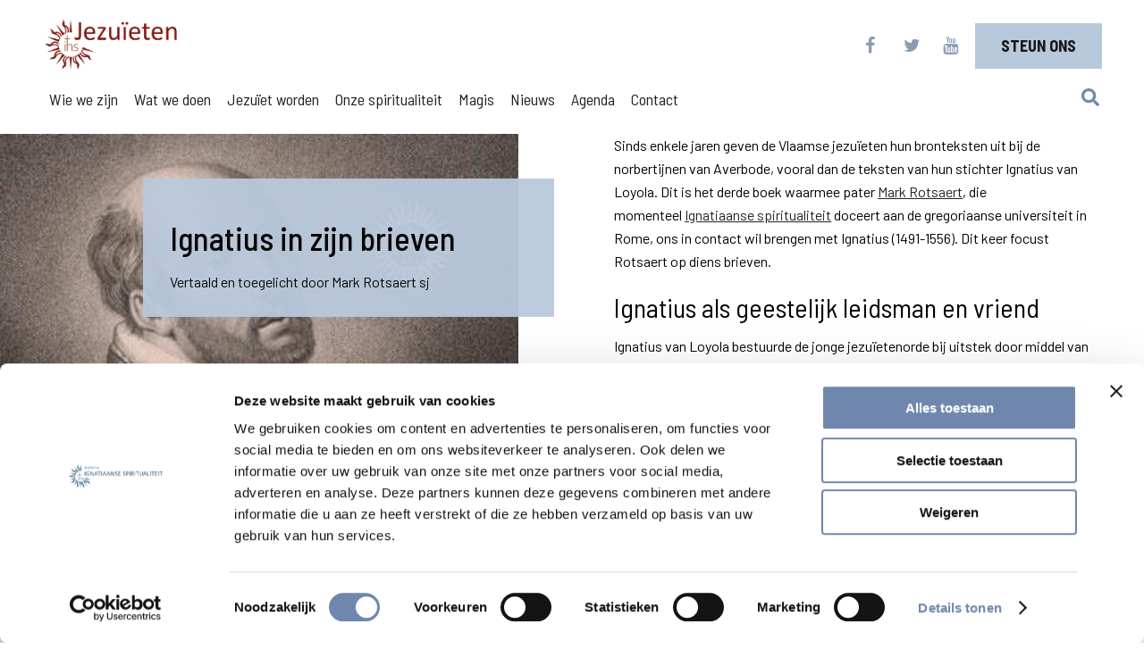

--- FILE ---
content_type: text/html; charset=UTF-8
request_url: https://www.jezuieten.org/ignatius-in-zijn-brieven/
body_size: 11090
content:
<!DOCTYPE html>

<head>
    <meta charset="utf-8" />
    <meta name="viewport" content="width=device-width, initial-scale=1.0">
    <title>Ignatius in zijn brieven - Jezuieten</title>

    <script type="text/javascript" data-cookieconsent="ignore">
	window.dataLayer = window.dataLayer || [];

	function gtag() {
		dataLayer.push(arguments);
	}

	gtag("consent", "default", {
		ad_personalization: "denied",
		ad_storage: "denied",
		ad_user_data: "denied",
		analytics_storage: "denied",
		functionality_storage: "denied",
		personalization_storage: "denied",
		security_storage: "granted",
		wait_for_update: 500,
	});
	gtag("set", "ads_data_redaction", true);
	</script>
<script type="text/javascript" data-cookieconsent="ignore">
		(function (w, d, s, l, i) {
		w[l] = w[l] || [];
		w[l].push({'gtm.start': new Date().getTime(), event: 'gtm.js'});
		var f = d.getElementsByTagName(s)[0], j = d.createElement(s), dl = l !== 'dataLayer' ? '&l=' + l : '';
		j.async = true;
		j.src = 'https://www.googletagmanager.com/gtm.js?id=' + i + dl;
		f.parentNode.insertBefore(j, f);
	})(
		window,
		document,
		'script',
		'dataLayer',
		'GTM-K3Z85JN'
	);
</script>
<script type="text/javascript"
		id="Cookiebot"
		src="https://consent.cookiebot.com/uc.js"
		data-implementation="wp"
		data-cbid="627303d2-1401-43ab-b5cd-2ef25cccf182"
							data-blockingmode="auto"
	></script>
<meta name='robots' content='index, follow, max-image-preview:large, max-snippet:-1, max-video-preview:-1' />

	<!-- This site is optimized with the Yoast SEO plugin v26.7 - https://yoast.com/wordpress/plugins/seo/ -->
	<link rel="canonical" href="https://www.jezuieten.org/ignatius-in-zijn-brieven/" />
	<meta property="og:locale" content="nl_NL" />
	<meta property="og:type" content="article" />
	<meta property="og:title" content="Ignatius in zijn brieven - Jezuieten" />
	<meta property="og:description" content="Vertaald en toegelicht door Mark Rotsaert sj" />
	<meta property="og:url" content="https://www.jezuieten.org/ignatius-in-zijn-brieven/" />
	<meta property="og:site_name" content="Jezuieten" />
	<meta property="article:publisher" content="https://www.facebook.com/jezuieten/" />
	<meta property="article:modified_time" content="2018-07-03T12:29:57+00:00" />
	<meta property="og:image" content="https://www.jezuieten.org/wp-content/uploads/ignatius-in-zijn-brieven-2.jpg" />
	<meta property="og:image:width" content="778" />
	<meta property="og:image:height" content="1200" />
	<meta property="og:image:type" content="image/jpeg" />
	<meta name="twitter:card" content="summary_large_image" />
	<meta name="twitter:site" content="@Jezuieten" />
	<meta name="twitter:label1" content="Geschatte leestijd" />
	<meta name="twitter:data1" content="1 minuut" />
	<script type="application/ld+json" class="yoast-schema-graph">{"@context":"https://schema.org","@graph":[{"@type":"WebPage","@id":"https://www.jezuieten.org/ignatius-in-zijn-brieven/","url":"https://www.jezuieten.org/ignatius-in-zijn-brieven/","name":"Ignatius in zijn brieven - Jezuieten","isPartOf":{"@id":"https://www.jezuieten.org/#website"},"primaryImageOfPage":{"@id":"https://www.jezuieten.org/ignatius-in-zijn-brieven/#primaryimage"},"image":{"@id":"https://www.jezuieten.org/ignatius-in-zijn-brieven/#primaryimage"},"thumbnailUrl":"https://www.jezuieten.org/wp-content/uploads/ignatius-in-zijn-brieven-2.jpg","datePublished":"2015-06-05T10:20:17+00:00","dateModified":"2018-07-03T12:29:57+00:00","breadcrumb":{"@id":"https://www.jezuieten.org/ignatius-in-zijn-brieven/#breadcrumb"},"inLanguage":"nl-NL","potentialAction":[{"@type":"ReadAction","target":["https://www.jezuieten.org/ignatius-in-zijn-brieven/"]}]},{"@type":"ImageObject","inLanguage":"nl-NL","@id":"https://www.jezuieten.org/ignatius-in-zijn-brieven/#primaryimage","url":"https://www.jezuieten.org/wp-content/uploads/ignatius-in-zijn-brieven-2.jpg","contentUrl":"https://www.jezuieten.org/wp-content/uploads/ignatius-in-zijn-brieven-2.jpg","width":778,"height":1200,"caption":"Ignatius in zijn brieven"},{"@type":"BreadcrumbList","@id":"https://www.jezuieten.org/ignatius-in-zijn-brieven/#breadcrumb","itemListElement":[{"@type":"ListItem","position":1,"name":"Home","item":"https://www.jezuieten.org/"},{"@type":"ListItem","position":2,"name":"Ignatius in zijn brieven"}]},{"@type":"WebSite","@id":"https://www.jezuieten.org/#website","url":"https://www.jezuieten.org/","name":"Jezuieten","description":"In Nederland en Vlaanderen","publisher":{"@id":"https://www.jezuieten.org/#organization"},"potentialAction":[{"@type":"SearchAction","target":{"@type":"EntryPoint","urlTemplate":"https://www.jezuieten.org/?s={search_term_string}"},"query-input":{"@type":"PropertyValueSpecification","valueRequired":true,"valueName":"search_term_string"}}],"inLanguage":"nl-NL"},{"@type":"Organization","@id":"https://www.jezuieten.org/#organization","name":"Jezuïeten","url":"https://www.jezuieten.org/","logo":{"@type":"ImageObject","inLanguage":"nl-NL","@id":"https://www.jezuieten.org/#/schema/logo/image/","url":"https://www.jezuieten.org/wp-content/uploads/LOGO_SJ_LAGELANDEN.png","contentUrl":"https://www.jezuieten.org/wp-content/uploads/LOGO_SJ_LAGELANDEN.png","width":3998,"height":1240,"caption":"Jezuïeten"},"image":{"@id":"https://www.jezuieten.org/#/schema/logo/image/"},"sameAs":["https://www.facebook.com/jezuieten/","https://x.com/Jezuieten","https://www.youtube.com/Jezuieten"]}]}</script>
	<!-- / Yoast SEO plugin. -->


<link rel='dns-prefetch' href='//static.addtoany.com' />
<link rel='dns-prefetch' href='//use.fontawesome.com' />
<link rel='dns-prefetch' href='//fonts.googleapis.com' />
<link rel="alternate" title="oEmbed (JSON)" type="application/json+oembed" href="https://www.jezuieten.org/wp-json/oembed/1.0/embed?url=https%3A%2F%2Fwww.jezuieten.org%2Fignatius-in-zijn-brieven%2F" />
<link rel="alternate" title="oEmbed (XML)" type="text/xml+oembed" href="https://www.jezuieten.org/wp-json/oembed/1.0/embed?url=https%3A%2F%2Fwww.jezuieten.org%2Fignatius-in-zijn-brieven%2F&#038;format=xml" />
		<!-- This site uses the Google Analytics by MonsterInsights plugin v9.11.1 - Using Analytics tracking - https://www.monsterinsights.com/ -->
		<!-- Opmerking: MonsterInsights is momenteel niet geconfigureerd op deze site. De site eigenaar moet authenticeren met Google Analytics in de MonsterInsights instellingen scherm. -->
					<!-- No tracking code set -->
				<!-- / Google Analytics by MonsterInsights -->
		<style id='wp-img-auto-sizes-contain-inline-css' type='text/css'>
img:is([sizes=auto i],[sizes^="auto," i]){contain-intrinsic-size:3000px 1500px}
/*# sourceURL=wp-img-auto-sizes-contain-inline-css */
</style>
<style id='wp-emoji-styles-inline-css' type='text/css'>

	img.wp-smiley, img.emoji {
		display: inline !important;
		border: none !important;
		box-shadow: none !important;
		height: 1em !important;
		width: 1em !important;
		margin: 0 0.07em !important;
		vertical-align: -0.1em !important;
		background: none !important;
		padding: 0 !important;
	}
/*# sourceURL=wp-emoji-styles-inline-css */
</style>
<link rel='stylesheet' id='wp-block-library-css' href='https://www.jezuieten.org/wp-includes/css/dist/block-library/style.min.css?ver=6.9' type='text/css' media='all' />
<style id='global-styles-inline-css' type='text/css'>
:root{--wp--preset--aspect-ratio--square: 1;--wp--preset--aspect-ratio--4-3: 4/3;--wp--preset--aspect-ratio--3-4: 3/4;--wp--preset--aspect-ratio--3-2: 3/2;--wp--preset--aspect-ratio--2-3: 2/3;--wp--preset--aspect-ratio--16-9: 16/9;--wp--preset--aspect-ratio--9-16: 9/16;--wp--preset--color--black: #000000;--wp--preset--color--cyan-bluish-gray: #abb8c3;--wp--preset--color--white: #ffffff;--wp--preset--color--pale-pink: #f78da7;--wp--preset--color--vivid-red: #cf2e2e;--wp--preset--color--luminous-vivid-orange: #ff6900;--wp--preset--color--luminous-vivid-amber: #fcb900;--wp--preset--color--light-green-cyan: #7bdcb5;--wp--preset--color--vivid-green-cyan: #00d084;--wp--preset--color--pale-cyan-blue: #8ed1fc;--wp--preset--color--vivid-cyan-blue: #0693e3;--wp--preset--color--vivid-purple: #9b51e0;--wp--preset--gradient--vivid-cyan-blue-to-vivid-purple: linear-gradient(135deg,rgb(6,147,227) 0%,rgb(155,81,224) 100%);--wp--preset--gradient--light-green-cyan-to-vivid-green-cyan: linear-gradient(135deg,rgb(122,220,180) 0%,rgb(0,208,130) 100%);--wp--preset--gradient--luminous-vivid-amber-to-luminous-vivid-orange: linear-gradient(135deg,rgb(252,185,0) 0%,rgb(255,105,0) 100%);--wp--preset--gradient--luminous-vivid-orange-to-vivid-red: linear-gradient(135deg,rgb(255,105,0) 0%,rgb(207,46,46) 100%);--wp--preset--gradient--very-light-gray-to-cyan-bluish-gray: linear-gradient(135deg,rgb(238,238,238) 0%,rgb(169,184,195) 100%);--wp--preset--gradient--cool-to-warm-spectrum: linear-gradient(135deg,rgb(74,234,220) 0%,rgb(151,120,209) 20%,rgb(207,42,186) 40%,rgb(238,44,130) 60%,rgb(251,105,98) 80%,rgb(254,248,76) 100%);--wp--preset--gradient--blush-light-purple: linear-gradient(135deg,rgb(255,206,236) 0%,rgb(152,150,240) 100%);--wp--preset--gradient--blush-bordeaux: linear-gradient(135deg,rgb(254,205,165) 0%,rgb(254,45,45) 50%,rgb(107,0,62) 100%);--wp--preset--gradient--luminous-dusk: linear-gradient(135deg,rgb(255,203,112) 0%,rgb(199,81,192) 50%,rgb(65,88,208) 100%);--wp--preset--gradient--pale-ocean: linear-gradient(135deg,rgb(255,245,203) 0%,rgb(182,227,212) 50%,rgb(51,167,181) 100%);--wp--preset--gradient--electric-grass: linear-gradient(135deg,rgb(202,248,128) 0%,rgb(113,206,126) 100%);--wp--preset--gradient--midnight: linear-gradient(135deg,rgb(2,3,129) 0%,rgb(40,116,252) 100%);--wp--preset--font-size--small: 13px;--wp--preset--font-size--medium: 20px;--wp--preset--font-size--large: 36px;--wp--preset--font-size--x-large: 42px;--wp--preset--spacing--20: 0.44rem;--wp--preset--spacing--30: 0.67rem;--wp--preset--spacing--40: 1rem;--wp--preset--spacing--50: 1.5rem;--wp--preset--spacing--60: 2.25rem;--wp--preset--spacing--70: 3.38rem;--wp--preset--spacing--80: 5.06rem;--wp--preset--shadow--natural: 6px 6px 9px rgba(0, 0, 0, 0.2);--wp--preset--shadow--deep: 12px 12px 50px rgba(0, 0, 0, 0.4);--wp--preset--shadow--sharp: 6px 6px 0px rgba(0, 0, 0, 0.2);--wp--preset--shadow--outlined: 6px 6px 0px -3px rgb(255, 255, 255), 6px 6px rgb(0, 0, 0);--wp--preset--shadow--crisp: 6px 6px 0px rgb(0, 0, 0);}:where(.is-layout-flex){gap: 0.5em;}:where(.is-layout-grid){gap: 0.5em;}body .is-layout-flex{display: flex;}.is-layout-flex{flex-wrap: wrap;align-items: center;}.is-layout-flex > :is(*, div){margin: 0;}body .is-layout-grid{display: grid;}.is-layout-grid > :is(*, div){margin: 0;}:where(.wp-block-columns.is-layout-flex){gap: 2em;}:where(.wp-block-columns.is-layout-grid){gap: 2em;}:where(.wp-block-post-template.is-layout-flex){gap: 1.25em;}:where(.wp-block-post-template.is-layout-grid){gap: 1.25em;}.has-black-color{color: var(--wp--preset--color--black) !important;}.has-cyan-bluish-gray-color{color: var(--wp--preset--color--cyan-bluish-gray) !important;}.has-white-color{color: var(--wp--preset--color--white) !important;}.has-pale-pink-color{color: var(--wp--preset--color--pale-pink) !important;}.has-vivid-red-color{color: var(--wp--preset--color--vivid-red) !important;}.has-luminous-vivid-orange-color{color: var(--wp--preset--color--luminous-vivid-orange) !important;}.has-luminous-vivid-amber-color{color: var(--wp--preset--color--luminous-vivid-amber) !important;}.has-light-green-cyan-color{color: var(--wp--preset--color--light-green-cyan) !important;}.has-vivid-green-cyan-color{color: var(--wp--preset--color--vivid-green-cyan) !important;}.has-pale-cyan-blue-color{color: var(--wp--preset--color--pale-cyan-blue) !important;}.has-vivid-cyan-blue-color{color: var(--wp--preset--color--vivid-cyan-blue) !important;}.has-vivid-purple-color{color: var(--wp--preset--color--vivid-purple) !important;}.has-black-background-color{background-color: var(--wp--preset--color--black) !important;}.has-cyan-bluish-gray-background-color{background-color: var(--wp--preset--color--cyan-bluish-gray) !important;}.has-white-background-color{background-color: var(--wp--preset--color--white) !important;}.has-pale-pink-background-color{background-color: var(--wp--preset--color--pale-pink) !important;}.has-vivid-red-background-color{background-color: var(--wp--preset--color--vivid-red) !important;}.has-luminous-vivid-orange-background-color{background-color: var(--wp--preset--color--luminous-vivid-orange) !important;}.has-luminous-vivid-amber-background-color{background-color: var(--wp--preset--color--luminous-vivid-amber) !important;}.has-light-green-cyan-background-color{background-color: var(--wp--preset--color--light-green-cyan) !important;}.has-vivid-green-cyan-background-color{background-color: var(--wp--preset--color--vivid-green-cyan) !important;}.has-pale-cyan-blue-background-color{background-color: var(--wp--preset--color--pale-cyan-blue) !important;}.has-vivid-cyan-blue-background-color{background-color: var(--wp--preset--color--vivid-cyan-blue) !important;}.has-vivid-purple-background-color{background-color: var(--wp--preset--color--vivid-purple) !important;}.has-black-border-color{border-color: var(--wp--preset--color--black) !important;}.has-cyan-bluish-gray-border-color{border-color: var(--wp--preset--color--cyan-bluish-gray) !important;}.has-white-border-color{border-color: var(--wp--preset--color--white) !important;}.has-pale-pink-border-color{border-color: var(--wp--preset--color--pale-pink) !important;}.has-vivid-red-border-color{border-color: var(--wp--preset--color--vivid-red) !important;}.has-luminous-vivid-orange-border-color{border-color: var(--wp--preset--color--luminous-vivid-orange) !important;}.has-luminous-vivid-amber-border-color{border-color: var(--wp--preset--color--luminous-vivid-amber) !important;}.has-light-green-cyan-border-color{border-color: var(--wp--preset--color--light-green-cyan) !important;}.has-vivid-green-cyan-border-color{border-color: var(--wp--preset--color--vivid-green-cyan) !important;}.has-pale-cyan-blue-border-color{border-color: var(--wp--preset--color--pale-cyan-blue) !important;}.has-vivid-cyan-blue-border-color{border-color: var(--wp--preset--color--vivid-cyan-blue) !important;}.has-vivid-purple-border-color{border-color: var(--wp--preset--color--vivid-purple) !important;}.has-vivid-cyan-blue-to-vivid-purple-gradient-background{background: var(--wp--preset--gradient--vivid-cyan-blue-to-vivid-purple) !important;}.has-light-green-cyan-to-vivid-green-cyan-gradient-background{background: var(--wp--preset--gradient--light-green-cyan-to-vivid-green-cyan) !important;}.has-luminous-vivid-amber-to-luminous-vivid-orange-gradient-background{background: var(--wp--preset--gradient--luminous-vivid-amber-to-luminous-vivid-orange) !important;}.has-luminous-vivid-orange-to-vivid-red-gradient-background{background: var(--wp--preset--gradient--luminous-vivid-orange-to-vivid-red) !important;}.has-very-light-gray-to-cyan-bluish-gray-gradient-background{background: var(--wp--preset--gradient--very-light-gray-to-cyan-bluish-gray) !important;}.has-cool-to-warm-spectrum-gradient-background{background: var(--wp--preset--gradient--cool-to-warm-spectrum) !important;}.has-blush-light-purple-gradient-background{background: var(--wp--preset--gradient--blush-light-purple) !important;}.has-blush-bordeaux-gradient-background{background: var(--wp--preset--gradient--blush-bordeaux) !important;}.has-luminous-dusk-gradient-background{background: var(--wp--preset--gradient--luminous-dusk) !important;}.has-pale-ocean-gradient-background{background: var(--wp--preset--gradient--pale-ocean) !important;}.has-electric-grass-gradient-background{background: var(--wp--preset--gradient--electric-grass) !important;}.has-midnight-gradient-background{background: var(--wp--preset--gradient--midnight) !important;}.has-small-font-size{font-size: var(--wp--preset--font-size--small) !important;}.has-medium-font-size{font-size: var(--wp--preset--font-size--medium) !important;}.has-large-font-size{font-size: var(--wp--preset--font-size--large) !important;}.has-x-large-font-size{font-size: var(--wp--preset--font-size--x-large) !important;}
/*# sourceURL=global-styles-inline-css */
</style>

<style id='classic-theme-styles-inline-css' type='text/css'>
/*! This file is auto-generated */
.wp-block-button__link{color:#fff;background-color:#32373c;border-radius:9999px;box-shadow:none;text-decoration:none;padding:calc(.667em + 2px) calc(1.333em + 2px);font-size:1.125em}.wp-block-file__button{background:#32373c;color:#fff;text-decoration:none}
/*# sourceURL=/wp-includes/css/classic-themes.min.css */
</style>
<link rel='stylesheet' id='news-css' href='https://www.jezuieten.org/wp-content/plugins/simple-news/css/news.css?ver=6.9' type='text/css' media='all' />
<link rel='stylesheet' id='core-css' href='https://www.jezuieten.org/wp-content/themes/jeztheme/style.css?ver=1.1.1' type='text/css' media='all' />
<link rel='stylesheet' id='additional-css' href='https://www.jezuieten.org/wp-content/themes/jeztheme/additional.css?ver=1.1.0' type='text/css' media='all' />
<link rel='stylesheet' id='font-css' href='https://fonts.googleapis.com/css?family=Barlow+Semi+Condensed%3A400%2C500%2C600%2C700%2C900%7CBarlow%3A400%2C500%2C700&#038;ver=6.9' type='text/css' media='all' />
<link rel='stylesheet' id='addtoany-css' href='https://www.jezuieten.org/wp-content/plugins/add-to-any/addtoany.min.css?ver=1.16' type='text/css' media='all' />
<style id='addtoany-inline-css' type='text/css'>
.a2a_sgv {
	border-radius: 50%;
}

a2a_s_facebook {
	margin-left: 20px;
}

.a2a_sgv sgv {
top: 2px;
width: 23px;
	}
/*# sourceURL=addtoany-inline-css */
</style>
<script type="text/javascript" id="addtoany-core-js-before">
/* <![CDATA[ */
window.a2a_config=window.a2a_config||{};a2a_config.callbacks=[];a2a_config.overlays=[];a2a_config.templates={};a2a_localize = {
	Share: "Delen",
	Save: "Opslaan",
	Subscribe: "Inschrijven",
	Email: "E-mail",
	Bookmark: "Bookmark",
	ShowAll: "Alles weergeven",
	ShowLess: "Niet alles weergeven",
	FindServices: "Vind dienst(en)",
	FindAnyServiceToAddTo: "Vind direct een dienst om aan toe te voegen",
	PoweredBy: "Mede mogelijk gemaakt door",
	ShareViaEmail: "Delen per e-mail",
	SubscribeViaEmail: "Abonneren via e-mail",
	BookmarkInYourBrowser: "Bookmark in je browser",
	BookmarkInstructions: "Druk op Ctrl+D of \u2318+D om deze pagina te bookmarken",
	AddToYourFavorites: "Voeg aan je favorieten toe",
	SendFromWebOrProgram: "Stuur vanuit elk e-mailadres of e-mail programma",
	EmailProgram: "E-mail programma",
	More: "Meer&#8230;",
	ThanksForSharing: "Bedankt voor het delen!",
	ThanksForFollowing: "Dank voor het volgen!"
};

a2a_config.icon_color="#9aadc4";

//# sourceURL=addtoany-core-js-before
/* ]]> */
</script>
<script type="text/javascript" defer src="https://static.addtoany.com/menu/page.js" id="addtoany-core-js"></script>
<script type="text/javascript" src="https://www.jezuieten.org/wp-includes/js/jquery/jquery.min.js?ver=3.7.1" id="jquery-core-js"></script>
<script type="text/javascript" src="https://www.jezuieten.org/wp-includes/js/jquery/jquery-migrate.min.js?ver=3.4.1" id="jquery-migrate-js"></script>
<script type="text/javascript" defer src="https://www.jezuieten.org/wp-content/plugins/add-to-any/addtoany.min.js?ver=1.1" id="addtoany-jquery-js"></script>
<script type="text/javascript" src="https://use.fontawesome.com/951e1c68e4.js?ver=6.9" id="fontawesome-js"></script>
<script type="text/javascript" src="https://www.jezuieten.org/wp-content/themes/jeztheme/additional.js?ver=1.0.3" id="additionalJs-js"></script>
<link rel="https://api.w.org/" href="https://www.jezuieten.org/wp-json/" /><link rel="alternate" title="JSON" type="application/json" href="https://www.jezuieten.org/wp-json/wp/v2/pages/650" /><link rel='shortlink' href='https://www.jezuieten.org/?p=650' />
<link rel="EditURI" type="application/rsd+xml" title="RSD" href="https://www.jezuieten.org/xmlrpc.php?rsd">
<style>
.gform_wrapper {
	font-family: "Barlow", Arial, sans-serif;		
}

.gform_wrapper.gravity-theme .gfield-choice-input+label {
    padding: 0 0 4px 0;
}
	
.gform_wrapper input[type='checkbox']+label {
    padding: 0 0 0 30px !important;
	vertical-align: text-bottom;
}
	
.gform_wrapper input[type='radio']+label:before,
.gform_wrapper input[type='radio']:checked+label:before {
	width: 10px;
	height: 10px;
}
.gform_wrapper input[type='radio']:checked+label:before {
	border: 1px solid #a1afc0;
}
.gform_wrapper input[type='checkbox']+label:after {
    width: inherit;
	border: 10px solid #B9C9DC;
}
	
.gform_wrapper input[type='checkbox']:checked+label:before {
    top: 2px;
    left: 3px;
}	
</style>
<!-- Google Tag Manager -->
<script>(function(w,d,s,l,i){w[l]=w[l]||[];w[l].push(

{'gtm.start': new Date().getTime(),event:'gtm.js'}
);var f=d.getElementsByTagName(s)[0],
j=d.createElement(s),dl=l!='dataLayer'?'&l='+l:'';j.async=true;j.src=
'https://www.googletagmanager.com/gtm.js?id='+i+dl;f.parentNode.insertBefore(j,f);
})(window,document,'script','dataLayer','GTM-K3Z85JN');</script>
<!-- End Google Tag Manager -->
<meta name="facebook-domain-verification" content="w5bl74d30iedgv4hgamj2xqrj9k9j5" ></script>

<style>
.sidebar-container .podcast {
	height: unset;
	grid-template-columns: unset;
/* 	background-color: unset; */
	
	h2 {
		margin-left: 2rem;
		font-size: 1.2rem;
		line-height: 2rem;
	}
}

.text-rv-light .h3 {
		font-size: 50px;
		background-color: pink;
}


</style><link rel="icon" href="https://www.jezuieten.org/wp-content/uploads/cropped-PICTO_SJ_ELC-150x150.png" sizes="32x32" />
<link rel="icon" href="https://www.jezuieten.org/wp-content/uploads/cropped-PICTO_SJ_ELC-240x240.png" sizes="192x192" />
<link rel="apple-touch-icon" href="https://www.jezuieten.org/wp-content/uploads/cropped-PICTO_SJ_ELC-240x240.png" />
<meta name="msapplication-TileImage" content="https://www.jezuieten.org/wp-content/uploads/cropped-PICTO_SJ_ELC-300x300.png" />
</head>

<body class="wp-singular page-template-default page page-id-650 wp-custom-logo wp-theme-jeztheme">
<!-- Google Tag Manager (noscript) -->
<noscript><iframe src="https://www.googletagmanager.com/ns.html?id=GTM-K3Z85JN"
height="0" width="0" style="display:none;visibility:hidden"></iframe></noscript>
<!-- End Google Tag Manager (noscript) -->
    <div id="container">
        <div id="count"></div>
        <header>
            <div id="header-container">
                <div class="top-bar">
                    <a href="https://www.jezuieten.org/">
                        <div id="logo">
                            <img style="width: auto;" src="https://www.jezuieten.org/wp-content/uploads/LOGO_SJ_ELC_ZONDER.png">
                        </div>
                    </a>
                    <div id="socials" class="socials">
                                                    <a href="https://www.facebook.com/jezuieten/">
                                <div class="fab">
                                    <i class="fa fa-facebook" aria-hidden="true"></i>
                                </div>
                            </a>
                                                                            <a href="https://twitter.com/Jezuieten">
                                <div class="fab">
                                    <i class="fa fa-twitter" aria-hidden="true"></i>
                                </div>
                            </a>
                                                                            <a href="https://www.youtube.com/user/Jezuieten">
                                <div class="fab">
                                    <i class="fa fa-youtube" aria-hidden="true"></i>
                                </div>
                            </a>
                        
                    </div>
                                            <div class="donate-container">
                            <a href="https://www.jezuieten.org/ons-steunen/">
                                <div class="donatebutton">
                                    <span>Steun ons</span>
                                </div>
                            </a>
                        </div>
                    
                </div>
                <nav id="navigation">
                    <div class="wordpress-pagesmenu"><div class="menu-main-menu-container"><ul id="menu-main-menu" class="menu"><li id="menu-item-2810" class="menu-item menu-item-type-post_type menu-item-object-page menu-item-2810"><a href="https://www.jezuieten.org/wie-we-zijn/">Wie we zijn</a></li>
<li id="menu-item-2811" class="menu-item menu-item-type-post_type menu-item-object-page menu-item-2811"><a href="https://www.jezuieten.org/wat-we-doen/">Wat we doen</a></li>
<li id="menu-item-41458" class="menu-item menu-item-type-custom menu-item-object-custom menu-item-41458"><a href="/roeping">Jezuïet worden</a></li>
<li id="menu-item-41524" class="menu-item menu-item-type-custom menu-item-object-custom menu-item-41524"><a href="/ignatiaanse-spiritualiteit">Onze spiritualiteit</a></li>
<li id="menu-item-60408" class="menu-item menu-item-type-post_type menu-item-object-page menu-item-60408"><a href="https://www.jezuieten.org/vindjeeigenweg/">Magis</a></li>
<li id="menu-item-2814" class="menu-item menu-item-type-custom menu-item-object-custom menu-item-2814"><a href="https://www.jezuieten.org/nieuws/">Nieuws</a></li>
<li id="menu-item-55424" class="menu-item menu-item-type-custom menu-item-object-custom menu-item-55424"><a href="https://www.jezuieten.org/agenda/">Agenda</a></li>
<li id="menu-item-61389" class="menu-item menu-item-type-custom menu-item-object-custom menu-item-61389"><a href="https://www.jezuieten.org/category/media/">Media</a></li>
<li id="menu-item-2820" class="menu-item menu-item-type-post_type menu-item-object-page menu-item-2820"><a href="https://www.jezuieten.org/contact/">Contact</a></li>
</ul></div>                    </div>
                    <div class="search-hamburger-container" id="main-nav">
                        <div class="search-icon">
                            <a id="dynamicSearchLink" href="https://www.jezuieten.org/search">
                                <img src="/wp-content/themes/jeztheme/assets/images/search-solid.svg">
                            </a>
                        </div>

                        <div class="toggle-mobile-menu">
                            <img src="/wp-content/uploads/hamburger.svg" id="hamburger" onclick="toggleMobilemenu()">
                            <img src="/wp-content/uploads/close-01.svg" id="cross" class="hide" onclick="toggleMobilemenu()">
                        </div>
                    </div>
                </nav>
            </div>
        </header>
    <div class="page-container">
        <div class="page-column-left">
    <div class="page-layer">
        <div class="breadcrumb">
            
        </div>
        <h2>Ignatius in zijn brieven</h2>
        <p><p>Vertaald en toegelicht door Mark Rotsaert sj</p></p>

        <div class="child-select" id="selectdropdown">
            <div class="child-dropdown">
                <div class="child-select-read">Lees verder</div>
                <div class="child-select-menu">
                    <button class="dropdown-black-button" onclick="dropdownToggle()">
                        <div class="angle-turn">
                            <svg version="1.1" id="svg-toggle" xmlns="http://www.w3.org/2000/svg"
                                 xmlns:xlink="http://www.w3.org/1999/xlink" x="0px" y="0px"
                                 viewBox="0 0 12 9" style="enable-background:new 0 0 12 9;" xml:space="preserve">
<style type="text/css">
    .st0 {
        clip-path: url(#SVGID_2_);
    }

    .st1 {
        clip-path: url(#SVGID_4_);
        fill: #FFFFFF;
    }
</style>
                                <g>
                                    <defs>
                                        <polygon id="SVGID_1_" points="12,0 6,6 0,0 0,3 6,9 12,3 		"/>
                                    </defs>
                                    <clipPath id="SVGID_2_">
                                        <use xlink:href="#SVGID_1_" style="overflow:visible;"/>
                                    </clipPath>
                                    <g class="st0">
                                        <defs>
                                            <rect id="SVGID_3_" x="-654.5" y="-719.5" width="1440" height="3020"/>
                                        </defs>
                                        <clipPath id="SVGID_4_">
                                            <use xlink:href="#SVGID_3_" style="overflow:visible;"/>
                                        </clipPath>
                                        <rect x="-5" y="-5" class="st1" width="22" height="19"/>
                                    </g>
                                </g>
</svg>
                        </div>
                        <div class="dropdown-title"><p>Kies een onderwerp</p></div>
                    </button>
                    <div id="dropdown-toggle" class="dropdown-content">
                        <script>document.getElementById("selectdropdown").style.display = "none";</script>                    </div>


                </div>
            </div>
        </div>
    </div>
    <div class="page-bigimage">
        <img width="580" height="876" src="https://www.jezuieten.org/wp-content/uploads/ignatius-in-zijn-brieven-2-580x876.jpg" class="attachment-pagesimage size-pagesimage wp-post-image" alt="Ignatius in zijn brieven" decoding="async" fetchpriority="high" />    </div>

</div>
            <div class="page-column-right">
                <p>Vertaald en toegelicht door Mark Rotsaert sj</p>
<p>Sinds enkele jaren geven de Vlaamse jezuïeten hun bronteksten uit bij de norbertijnen van Averbode, vooral dan de teksten van hun stichter Ignatius van Loyola. Dit is het derde boek waarmee pater <a href="https://www.jezuieten.org/person/mark-rotsaert-sj/" target="_blank" rel="noopener">Mark Rotsaert</a>, die momenteel <a href="/ignatiaanse-spiritualiteit" target="_blank" rel="noopener">Ignatiaanse spiritualiteit</a> doceert aan de gregoriaanse universiteit in Rome, ons in contact wil brengen met Ignatius (1491-1556). Dit keer focust Rotsaert op diens brieven.</p>
<h2>Ignatius als geestelijk leidsman en vriend</h2>
<p>Ignatius van Loyola bestuurde de jonge jezuïetenorde bij uitstek door middel van een strakke briefwisseling. Van zijn hand zijn 6.815 brieven bewaard, meer dan van welke tijdgenoot ook. Rotsaert selecteerde er 41, waarin we Ignatius leren kennen als geestelijke leidsman, bestuurder, raadgever en vriend. In die zin stellen ze het beeld van de stugge jezuïet wat bij.</p>
<p>Interessant vonden wij de brief aan de Vlaamse jezuïet Adriaan Adriaenssens uit 1556, die in Leuven overste was van de prille sociëteit. Ignatius geeft antwoord op een vraag wat een jezuïet moet eten of drinken. „Wanneer de gezondheid van iemand wel vaart met bier of water of cider, waar dat de gewone plaatselijke dranken zijn, ligt het voor de hand dat te doen veeleer dan dure geïmporteerde wijnen te gebruiken, wat weinig tot stichting van anderen zou zijn.” Aldus nog de heilige.</p>
<p>(Met dank aan Kerknet)</p>
<p>Ignatius in zijn brieven, vertaald en toegelicht door Mark Rotsaert, Altiora, Averbode, 2015, 172 blz., 25,00 euro, ISBN 978 90 3173 957 8</p>


            </div>
        

    </div>

<footer>
    <div class="footer-container">
        <hr class="footer-line">
        <div class="footer-menu">
                <div id="nav_menu-2" class="widget hide-mobile widget_nav_menu"><div class="menu-footer-menu-1-container"><ul id="menu-footer-menu-1" class="menu"><li id="menu-item-41418" class="menu-item menu-item-type-post_type menu-item-object-page menu-item-41418"><a href="https://www.jezuieten.org/wie-we-zijn/">Wie we zijn</a></li>
<li id="menu-item-41417" class="menu-item menu-item-type-post_type menu-item-object-page menu-item-41417"><a href="https://www.jezuieten.org/wat-we-doen/">Wat we doen</a></li>
<li id="menu-item-41419" class="menu-item menu-item-type-post_type menu-item-object-page menu-item-41419"><a href="https://www.jezuieten.org/jezuiet-worden/">Jezuïet worden</a></li>
</ul></div></div><div id="nav_menu-3" class="widget hide-mobile widget_nav_menu"><div class="menu-footer-menu-2-container"><ul id="menu-footer-menu-2" class="menu"><li id="menu-item-41987" class="menu-item menu-item-type-post_type menu-item-object-page menu-item-41987"><a href="https://www.jezuieten.org/ignatiaanse-spiritualiteit/">Onze Spiritualiteit</a></li>
<li id="menu-item-41988" class="menu-item menu-item-type-custom menu-item-object-custom menu-item-41988"><a href="/wat-we-doen/protocol-voorkomen-misbruik/">Sociale Veiligheid</a></li>
<li id="menu-item-41989" class="menu-item menu-item-type-custom menu-item-object-custom menu-item-41989"><a href="/nieuws">Nieuws</a></li>
</ul></div></div><div id="nav_menu-4" class="widget hide-mobile widget_nav_menu"><div class="menu-footer-menu-3-container"><ul id="menu-footer-menu-3" class="menu"><li id="menu-item-41991" class="menu-item menu-item-type-post_type menu-item-object-page menu-item-41991"><a href="https://www.jezuieten.org/contact/">Contact</a></li>
<li id="menu-item-41990" class="menu-item menu-item-type-post_type menu-item-object-page menu-item-41990"><a href="https://www.jezuieten.org/privacy/">Privacy</a></li>
<li id="menu-item-41992" class="menu-item menu-item-type-post_type menu-item-object-page menu-item-41992"><a href="https://www.jezuieten.org/wie-we-zijn/links/">Links</a></li>
</ul></div></div><div id="custom_html-2" class="widget_text widget hide-mobile widget_custom_html"><div class="textwidget custom-html-widget"><script>(function() {
	window.mc4wp = window.mc4wp || {
		listeners: [],
		forms: {
			on: function(evt, cb) {
				window.mc4wp.listeners.push(
					{
						event   : evt,
						callback: cb
					}
				);
			}
		}
	}
})();
</script><!-- Mailchimp for WordPress v4.10.9 - https://wordpress.org/plugins/mailchimp-for-wp/ --><form id="mc4wp-form-1" class="mc4wp-form mc4wp-form-41408" method="post" data-id="41408" data-name="Nieuwsbrief" ><div class="mc4wp-form-fields"><h5>
	<label>
      Blijf op de hoogte met onze nieuwsbrief 
      </label>
	<input type="email" name="EMAIL" placeholder="Voer uw mailadres in" required class="footer-newsletter"/>
</h5>

<p>
	<input type="submit" value="AANMELDEN" class="footer-signup" />
</p></div><label style="display: none !important;">Laat dit veld leeg als je een mens bent: <input type="text" name="_mc4wp_honeypot" value="" tabindex="-1" autocomplete="off" /></label><input type="hidden" name="_mc4wp_timestamp" value="1769735422" /><input type="hidden" name="_mc4wp_form_id" value="41408" /><input type="hidden" name="_mc4wp_form_element_id" value="mc4wp-form-1" /><div class="mc4wp-response"></div></form><!-- / Mailchimp for WordPress Plugin --></div></div>                </div>
        <div class="copyright"><h5>&copy; 2026 Jezuïeten in Nederland en Vlaanderen <span
                        class="footer-span">site by: <a href="https://www.gopublic.nl/"
                                                        class="footer-gopublic">gopublic</a></span></h5></div>
    </div>
</footer>
<script type="speculationrules">
{"prefetch":[{"source":"document","where":{"and":[{"href_matches":"/*"},{"not":{"href_matches":["/wp-*.php","/wp-admin/*","/wp-content/uploads/*","/wp-content/*","/wp-content/plugins/*","/wp-content/themes/jeztheme/*","/*\\?(.+)"]}},{"not":{"selector_matches":"a[rel~=\"nofollow\"]"}},{"not":{"selector_matches":".no-prefetch, .no-prefetch a"}}]},"eagerness":"conservative"}]}
</script>
<script>(function() {function maybePrefixUrlField () {
  const value = this.value.trim()
  if (value !== '' && value.indexOf('http') !== 0) {
    this.value = 'http://' + value
  }
}

const urlFields = document.querySelectorAll('.mc4wp-form input[type="url"]')
for (let j = 0; j < urlFields.length; j++) {
  urlFields[j].addEventListener('blur', maybePrefixUrlField)
}
})();</script><script type="text/javascript" src="https://www.jezuieten.org/wp-content/themes/jeztheme/assets/js/slide.js?ver=1.0.0" id="slide-js"></script>
<script type="text/javascript" src="https://www.jezuieten.org/wp-content/themes/jeztheme/assets/js/scroll.js?ver=1.0.1" id="scroll-js"></script>
<script type="text/javascript" src="https://www.jezuieten.org/wp-content/themes/jeztheme/assets/js/search-toggle.js?ver=1.0.2" id="search-js"></script>
<script type="text/javascript" src="https://www.jezuieten.org/wp-content/themes/jeztheme/assets/js/mobile-menu-toggle.js?ver=1.0.0" id="mobile-toggle-js"></script>
<script type="text/javascript" src="https://www.jezuieten.org/wp-content/themes/jeztheme/assets/js/dropdown-toggle.js?ver=1.0.2" id="dropdown-toggle-js"></script>
<script type="text/javascript" id="ajax-load-more-js-extra">
/* <![CDATA[ */
var alm_localize = {"pluginurl":"https://www.jezuieten.org/wp-content/plugins/ajax-load-more","version":"7.8.1","adminurl":"https://www.jezuieten.org/wp-admin/","ajaxurl":"https://www.jezuieten.org/wp-admin/admin-ajax.php","alm_nonce":"58358227a6","rest_api_url":"","rest_api":"https://www.jezuieten.org/wp-json/","rest_nonce":"643b00bccb","trailing_slash":"true","is_front_page":"false","retain_querystring":"1","speed":"250","results_text":"Viewing {post_count} of {total_posts} results.","no_results_text":"No results found.","alm_debug":"","a11y_focus":"1","site_title":"Jezuieten","site_tagline":"In Nederland en Vlaanderen","button_label":"Load More"};
//# sourceURL=ajax-load-more-js-extra
/* ]]> */
</script>
<script type="text/javascript" src="https://www.jezuieten.org/wp-content/plugins/ajax-load-more/build/frontend/ajax-load-more.min.js?ver=7.8.1" id="ajax-load-more-js"></script>
<script type="text/javascript" defer src="https://www.jezuieten.org/wp-content/plugins/mailchimp-for-wp/assets/js/forms.js?ver=4.10.9" id="mc4wp-forms-api-js"></script>
<script id="wp-emoji-settings" type="application/json">
{"baseUrl":"https://s.w.org/images/core/emoji/17.0.2/72x72/","ext":".png","svgUrl":"https://s.w.org/images/core/emoji/17.0.2/svg/","svgExt":".svg","source":{"concatemoji":"https://www.jezuieten.org/wp-includes/js/wp-emoji-release.min.js?ver=6.9"}}
</script>
<script type="module">
/* <![CDATA[ */
/*! This file is auto-generated */
const a=JSON.parse(document.getElementById("wp-emoji-settings").textContent),o=(window._wpemojiSettings=a,"wpEmojiSettingsSupports"),s=["flag","emoji"];function i(e){try{var t={supportTests:e,timestamp:(new Date).valueOf()};sessionStorage.setItem(o,JSON.stringify(t))}catch(e){}}function c(e,t,n){e.clearRect(0,0,e.canvas.width,e.canvas.height),e.fillText(t,0,0);t=new Uint32Array(e.getImageData(0,0,e.canvas.width,e.canvas.height).data);e.clearRect(0,0,e.canvas.width,e.canvas.height),e.fillText(n,0,0);const a=new Uint32Array(e.getImageData(0,0,e.canvas.width,e.canvas.height).data);return t.every((e,t)=>e===a[t])}function p(e,t){e.clearRect(0,0,e.canvas.width,e.canvas.height),e.fillText(t,0,0);var n=e.getImageData(16,16,1,1);for(let e=0;e<n.data.length;e++)if(0!==n.data[e])return!1;return!0}function u(e,t,n,a){switch(t){case"flag":return n(e,"\ud83c\udff3\ufe0f\u200d\u26a7\ufe0f","\ud83c\udff3\ufe0f\u200b\u26a7\ufe0f")?!1:!n(e,"\ud83c\udde8\ud83c\uddf6","\ud83c\udde8\u200b\ud83c\uddf6")&&!n(e,"\ud83c\udff4\udb40\udc67\udb40\udc62\udb40\udc65\udb40\udc6e\udb40\udc67\udb40\udc7f","\ud83c\udff4\u200b\udb40\udc67\u200b\udb40\udc62\u200b\udb40\udc65\u200b\udb40\udc6e\u200b\udb40\udc67\u200b\udb40\udc7f");case"emoji":return!a(e,"\ud83e\u1fac8")}return!1}function f(e,t,n,a){let r;const o=(r="undefined"!=typeof WorkerGlobalScope&&self instanceof WorkerGlobalScope?new OffscreenCanvas(300,150):document.createElement("canvas")).getContext("2d",{willReadFrequently:!0}),s=(o.textBaseline="top",o.font="600 32px Arial",{});return e.forEach(e=>{s[e]=t(o,e,n,a)}),s}function r(e){var t=document.createElement("script");t.src=e,t.defer=!0,document.head.appendChild(t)}a.supports={everything:!0,everythingExceptFlag:!0},new Promise(t=>{let n=function(){try{var e=JSON.parse(sessionStorage.getItem(o));if("object"==typeof e&&"number"==typeof e.timestamp&&(new Date).valueOf()<e.timestamp+604800&&"object"==typeof e.supportTests)return e.supportTests}catch(e){}return null}();if(!n){if("undefined"!=typeof Worker&&"undefined"!=typeof OffscreenCanvas&&"undefined"!=typeof URL&&URL.createObjectURL&&"undefined"!=typeof Blob)try{var e="postMessage("+f.toString()+"("+[JSON.stringify(s),u.toString(),c.toString(),p.toString()].join(",")+"));",a=new Blob([e],{type:"text/javascript"});const r=new Worker(URL.createObjectURL(a),{name:"wpTestEmojiSupports"});return void(r.onmessage=e=>{i(n=e.data),r.terminate(),t(n)})}catch(e){}i(n=f(s,u,c,p))}t(n)}).then(e=>{for(const n in e)a.supports[n]=e[n],a.supports.everything=a.supports.everything&&a.supports[n],"flag"!==n&&(a.supports.everythingExceptFlag=a.supports.everythingExceptFlag&&a.supports[n]);var t;a.supports.everythingExceptFlag=a.supports.everythingExceptFlag&&!a.supports.flag,a.supports.everything||((t=a.source||{}).concatemoji?r(t.concatemoji):t.wpemoji&&t.twemoji&&(r(t.twemoji),r(t.wpemoji)))});
//# sourceURL=https://www.jezuieten.org/wp-includes/js/wp-emoji-loader.min.js
/* ]]> */
</script>
</div>
</body>
</html>



--- FILE ---
content_type: image/svg+xml
request_url: https://www.jezuieten.org/wp-content/uploads/hamburger.svg
body_size: 1959
content:
<?xml version="1.0" encoding="utf-8"?>
<!-- Generator: Adobe Illustrator 21.0.0, SVG Export Plug-In . SVG Version: 6.00 Build 0)  -->
<svg version="1.1" id="Layer_1" xmlns="http://www.w3.org/2000/svg" xmlns:xlink="http://www.w3.org/1999/xlink" x="0px" y="0px"
	 viewBox="0 0 16 16" style="enable-background:new 0 0 16 16;" xml:space="preserve">
<style type="text/css">
	.st0{clip-path:url(#SVGID_2_);}
	.st1{clip-path:url(#SVGID_4_);fill:#231F20;}
	.st2{clip-path:url(#SVGID_6_);}
	.st3{clip-path:url(#SVGID_8_);fill:#231F20;}
	.st4{clip-path:url(#SVGID_10_);}
	.st5{clip-path:url(#SVGID_12_);fill:#231F20;}
</style>
<g>
	<defs>
		<rect id="SVGID_1_" width="16" height="2"/>
	</defs>
	<clipPath id="SVGID_2_">
		<use xlink:href="#SVGID_1_"  style="overflow:visible;"/>
	</clipPath>
	<g class="st0">
		<defs>
			<rect id="SVGID_3_" x="-274" y="-22" width="320" height="5795"/>
		</defs>
		<clipPath id="SVGID_4_">
			<use xlink:href="#SVGID_3_"  style="overflow:visible;"/>
		</clipPath>
		<rect x="-5" y="-5" class="st1" width="26" height="12"/>
	</g>
</g>
<g>
	<defs>
		<rect id="SVGID_5_" y="7" width="16" height="2"/>
	</defs>
	<clipPath id="SVGID_6_">
		<use xlink:href="#SVGID_5_"  style="overflow:visible;"/>
	</clipPath>
	<g class="st2">
		<defs>
			<rect id="SVGID_7_" x="-274" y="-22" width="320" height="5795"/>
		</defs>
		<clipPath id="SVGID_8_">
			<use xlink:href="#SVGID_7_"  style="overflow:visible;"/>
		</clipPath>
		<rect x="-5" y="2" class="st3" width="26" height="12"/>
	</g>
</g>
<g>
	<defs>
		<rect id="SVGID_9_" y="14" width="16" height="2"/>
	</defs>
	<clipPath id="SVGID_10_">
		<use xlink:href="#SVGID_9_"  style="overflow:visible;"/>
	</clipPath>
	<g class="st4">
		<defs>
			<rect id="SVGID_11_" x="-274" y="-22" width="320" height="5795"/>
		</defs>
		<clipPath id="SVGID_12_">
			<use xlink:href="#SVGID_11_"  style="overflow:visible;"/>
		</clipPath>
		<rect x="-5" y="9" class="st5" width="26" height="12"/>
	</g>
</g>
</svg>


--- FILE ---
content_type: application/javascript
request_url: https://www.jezuieten.org/wp-content/themes/jeztheme/assets/js/mobile-menu-toggle.js?ver=1.0.0
body_size: 173
content:

function toggleMobilemenu() {
    document.getElementById("header-container").classList.toggle("mobilestyle");
    document.getElementById("hamburger").classList.toggle("hide");
    document.getElementById("cross").classList.toggle("show");
    document.getElementById("logo").classList.toggle("hide");
    document.getElementById("search-image").classList.toggle("hide");
    document.getElementById("search-form").classList.toggle("show");

}

